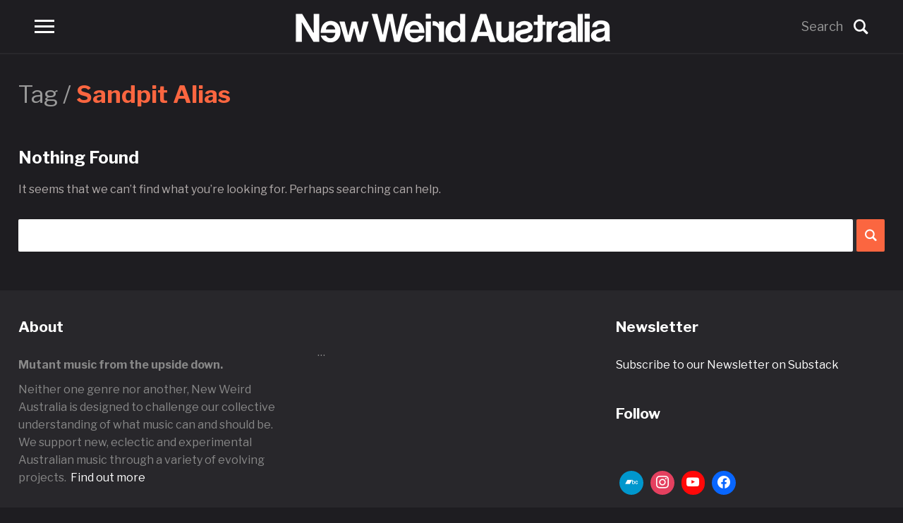

--- FILE ---
content_type: text/html; charset=UTF-8
request_url: https://www.newweirdaustralia.com.au/tag/sandpit-alias/
body_size: 12063
content:
<!DOCTYPE html>
<html lang="en-AU">
<head>
	<meta charset="UTF-8">
	<meta name="viewport" content="width=device-width, initial-scale=1.0">
	<link rel="profile" href="http://gmpg.org/xfn/11">
	<link rel="pingback" href="https://www.newweirdaustralia.com.au/xmlrpc.php">

	<meta name='robots' content='index, follow, max-image-preview:large, max-snippet:-1, max-video-preview:-1' />

	<!-- This site is optimized with the Yoast SEO plugin v26.7 - https://yoast.com/wordpress/plugins/seo/ -->
	<title>Sandpit Alias Archives - New Weird Australia</title>
	<link rel="canonical" href="https://www.newweirdaustralia.com.au/tag/sandpit-alias/" />
	<meta property="og:locale" content="en_US" />
	<meta property="og:type" content="article" />
	<meta property="og:title" content="Sandpit Alias Archives - New Weird Australia" />
	<meta property="og:url" content="https://www.newweirdaustralia.com.au/tag/sandpit-alias/" />
	<meta property="og:site_name" content="New Weird Australia" />
	<meta name="twitter:card" content="summary_large_image" />
	<script type="application/ld+json" class="yoast-schema-graph">{"@context":"https://schema.org","@graph":[{"@type":"CollectionPage","@id":"https://www.newweirdaustralia.com.au/tag/sandpit-alias/","url":"https://www.newweirdaustralia.com.au/tag/sandpit-alias/","name":"Sandpit Alias Archives - New Weird Australia","isPartOf":{"@id":"https://www.newweirdaustralia.com.au/#website"},"breadcrumb":{"@id":"https://www.newweirdaustralia.com.au/tag/sandpit-alias/#breadcrumb"},"inLanguage":"en-AU"},{"@type":"BreadcrumbList","@id":"https://www.newweirdaustralia.com.au/tag/sandpit-alias/#breadcrumb","itemListElement":[{"@type":"ListItem","position":1,"name":"Home","item":"https://www.newweirdaustralia.com.au/"},{"@type":"ListItem","position":2,"name":"Sandpit Alias"}]},{"@type":"WebSite","@id":"https://www.newweirdaustralia.com.au/#website","url":"https://www.newweirdaustralia.com.au/","name":"New Weird Australia","description":"Mutant music from the upside down","publisher":{"@id":"https://www.newweirdaustralia.com.au/#organization"},"potentialAction":[{"@type":"SearchAction","target":{"@type":"EntryPoint","urlTemplate":"https://www.newweirdaustralia.com.au/?s={search_term_string}"},"query-input":{"@type":"PropertyValueSpecification","valueRequired":true,"valueName":"search_term_string"}}],"inLanguage":"en-AU"},{"@type":"Organization","@id":"https://www.newweirdaustralia.com.au/#organization","name":"New Weird Australia","url":"https://www.newweirdaustralia.com.au/","logo":{"@type":"ImageObject","inLanguage":"en-AU","@id":"https://www.newweirdaustralia.com.au/#/schema/logo/image/","url":"https://www.newweirdaustralia.com.au/wp-content/uploads/2021/07/cropped-NWA_LOGO_Horizontal-450.png","contentUrl":"https://www.newweirdaustralia.com.au/wp-content/uploads/2021/07/cropped-NWA_LOGO_Horizontal-450.png","width":450,"height":45,"caption":"New Weird Australia"},"image":{"@id":"https://www.newweirdaustralia.com.au/#/schema/logo/image/"}}]}</script>
	<!-- / Yoast SEO plugin. -->


<link rel='dns-prefetch' href='//www.googletagmanager.com' />
<link rel='dns-prefetch' href='//stats.wp.com' />
<link rel='dns-prefetch' href='//fonts.googleapis.com' />
<link rel='preconnect' href='//c0.wp.com' />
<link rel="alternate" type="application/rss+xml" title="New Weird Australia &raquo; Feed" href="https://www.newweirdaustralia.com.au/feed/" />
<link rel="alternate" type="application/rss+xml" title="New Weird Australia &raquo; Comments Feed" href="https://www.newweirdaustralia.com.au/comments/feed/" />
<link rel="alternate" type="application/rss+xml" title="New Weird Australia &raquo; Sandpit Alias Tag Feed" href="https://www.newweirdaustralia.com.au/tag/sandpit-alias/feed/" />
<style id='wp-img-auto-sizes-contain-inline-css' type='text/css'>
img:is([sizes=auto i],[sizes^="auto," i]){contain-intrinsic-size:3000px 1500px}
/*# sourceURL=wp-img-auto-sizes-contain-inline-css */
</style>
<style id='wp-emoji-styles-inline-css' type='text/css'>

	img.wp-smiley, img.emoji {
		display: inline !important;
		border: none !important;
		box-shadow: none !important;
		height: 1em !important;
		width: 1em !important;
		margin: 0 0.07em !important;
		vertical-align: -0.1em !important;
		background: none !important;
		padding: 0 !important;
	}
/*# sourceURL=wp-emoji-styles-inline-css */
</style>
<style id='wp-block-library-inline-css' type='text/css'>
:root{--wp-block-synced-color:#7a00df;--wp-block-synced-color--rgb:122,0,223;--wp-bound-block-color:var(--wp-block-synced-color);--wp-editor-canvas-background:#ddd;--wp-admin-theme-color:#007cba;--wp-admin-theme-color--rgb:0,124,186;--wp-admin-theme-color-darker-10:#006ba1;--wp-admin-theme-color-darker-10--rgb:0,107,160.5;--wp-admin-theme-color-darker-20:#005a87;--wp-admin-theme-color-darker-20--rgb:0,90,135;--wp-admin-border-width-focus:2px}@media (min-resolution:192dpi){:root{--wp-admin-border-width-focus:1.5px}}.wp-element-button{cursor:pointer}:root .has-very-light-gray-background-color{background-color:#eee}:root .has-very-dark-gray-background-color{background-color:#313131}:root .has-very-light-gray-color{color:#eee}:root .has-very-dark-gray-color{color:#313131}:root .has-vivid-green-cyan-to-vivid-cyan-blue-gradient-background{background:linear-gradient(135deg,#00d084,#0693e3)}:root .has-purple-crush-gradient-background{background:linear-gradient(135deg,#34e2e4,#4721fb 50%,#ab1dfe)}:root .has-hazy-dawn-gradient-background{background:linear-gradient(135deg,#faaca8,#dad0ec)}:root .has-subdued-olive-gradient-background{background:linear-gradient(135deg,#fafae1,#67a671)}:root .has-atomic-cream-gradient-background{background:linear-gradient(135deg,#fdd79a,#004a59)}:root .has-nightshade-gradient-background{background:linear-gradient(135deg,#330968,#31cdcf)}:root .has-midnight-gradient-background{background:linear-gradient(135deg,#020381,#2874fc)}:root{--wp--preset--font-size--normal:16px;--wp--preset--font-size--huge:42px}.has-regular-font-size{font-size:1em}.has-larger-font-size{font-size:2.625em}.has-normal-font-size{font-size:var(--wp--preset--font-size--normal)}.has-huge-font-size{font-size:var(--wp--preset--font-size--huge)}.has-text-align-center{text-align:center}.has-text-align-left{text-align:left}.has-text-align-right{text-align:right}.has-fit-text{white-space:nowrap!important}#end-resizable-editor-section{display:none}.aligncenter{clear:both}.items-justified-left{justify-content:flex-start}.items-justified-center{justify-content:center}.items-justified-right{justify-content:flex-end}.items-justified-space-between{justify-content:space-between}.screen-reader-text{border:0;clip-path:inset(50%);height:1px;margin:-1px;overflow:hidden;padding:0;position:absolute;width:1px;word-wrap:normal!important}.screen-reader-text:focus{background-color:#ddd;clip-path:none;color:#444;display:block;font-size:1em;height:auto;left:5px;line-height:normal;padding:15px 23px 14px;text-decoration:none;top:5px;width:auto;z-index:100000}html :where(.has-border-color){border-style:solid}html :where([style*=border-top-color]){border-top-style:solid}html :where([style*=border-right-color]){border-right-style:solid}html :where([style*=border-bottom-color]){border-bottom-style:solid}html :where([style*=border-left-color]){border-left-style:solid}html :where([style*=border-width]){border-style:solid}html :where([style*=border-top-width]){border-top-style:solid}html :where([style*=border-right-width]){border-right-style:solid}html :where([style*=border-bottom-width]){border-bottom-style:solid}html :where([style*=border-left-width]){border-left-style:solid}html :where(img[class*=wp-image-]){height:auto;max-width:100%}:where(figure){margin:0 0 1em}html :where(.is-position-sticky){--wp-admin--admin-bar--position-offset:var(--wp-admin--admin-bar--height,0px)}@media screen and (max-width:600px){html :where(.is-position-sticky){--wp-admin--admin-bar--position-offset:0px}}

/*# sourceURL=wp-block-library-inline-css */
</style><style id='wp-block-heading-inline-css' type='text/css'>
h1:where(.wp-block-heading).has-background,h2:where(.wp-block-heading).has-background,h3:where(.wp-block-heading).has-background,h4:where(.wp-block-heading).has-background,h5:where(.wp-block-heading).has-background,h6:where(.wp-block-heading).has-background{padding:1.25em 2.375em}h1.has-text-align-left[style*=writing-mode]:where([style*=vertical-lr]),h1.has-text-align-right[style*=writing-mode]:where([style*=vertical-rl]),h2.has-text-align-left[style*=writing-mode]:where([style*=vertical-lr]),h2.has-text-align-right[style*=writing-mode]:where([style*=vertical-rl]),h3.has-text-align-left[style*=writing-mode]:where([style*=vertical-lr]),h3.has-text-align-right[style*=writing-mode]:where([style*=vertical-rl]),h4.has-text-align-left[style*=writing-mode]:where([style*=vertical-lr]),h4.has-text-align-right[style*=writing-mode]:where([style*=vertical-rl]),h5.has-text-align-left[style*=writing-mode]:where([style*=vertical-lr]),h5.has-text-align-right[style*=writing-mode]:where([style*=vertical-rl]),h6.has-text-align-left[style*=writing-mode]:where([style*=vertical-lr]),h6.has-text-align-right[style*=writing-mode]:where([style*=vertical-rl]){rotate:180deg}
/*# sourceURL=https://c0.wp.com/c/6.9/wp-includes/blocks/heading/style.min.css */
</style>
<style id='wp-block-group-inline-css' type='text/css'>
.wp-block-group{box-sizing:border-box}:where(.wp-block-group.wp-block-group-is-layout-constrained){position:relative}
/*# sourceURL=https://c0.wp.com/c/6.9/wp-includes/blocks/group/style.min.css */
</style>
<style id='wp-block-paragraph-inline-css' type='text/css'>
.is-small-text{font-size:.875em}.is-regular-text{font-size:1em}.is-large-text{font-size:2.25em}.is-larger-text{font-size:3em}.has-drop-cap:not(:focus):first-letter{float:left;font-size:8.4em;font-style:normal;font-weight:100;line-height:.68;margin:.05em .1em 0 0;text-transform:uppercase}body.rtl .has-drop-cap:not(:focus):first-letter{float:none;margin-left:.1em}p.has-drop-cap.has-background{overflow:hidden}:root :where(p.has-background){padding:1.25em 2.375em}:where(p.has-text-color:not(.has-link-color)) a{color:inherit}p.has-text-align-left[style*="writing-mode:vertical-lr"],p.has-text-align-right[style*="writing-mode:vertical-rl"]{rotate:180deg}
/*# sourceURL=https://c0.wp.com/c/6.9/wp-includes/blocks/paragraph/style.min.css */
</style>
<link rel='stylesheet' id='wpzoom-social-icons-block-style-css' href='https://www.newweirdaustralia.com.au/wp-content/plugins/social-icons-widget-by-wpzoom/block/dist/style-wpzoom-social-icons.css?ver=4.3.4' type='text/css' media='all' />
<style id='global-styles-inline-css' type='text/css'>
:root{--wp--preset--aspect-ratio--square: 1;--wp--preset--aspect-ratio--4-3: 4/3;--wp--preset--aspect-ratio--3-4: 3/4;--wp--preset--aspect-ratio--3-2: 3/2;--wp--preset--aspect-ratio--2-3: 2/3;--wp--preset--aspect-ratio--16-9: 16/9;--wp--preset--aspect-ratio--9-16: 9/16;--wp--preset--color--black: #000000;--wp--preset--color--cyan-bluish-gray: #abb8c3;--wp--preset--color--white: #ffffff;--wp--preset--color--pale-pink: #f78da7;--wp--preset--color--vivid-red: #cf2e2e;--wp--preset--color--luminous-vivid-orange: #ff6900;--wp--preset--color--luminous-vivid-amber: #fcb900;--wp--preset--color--light-green-cyan: #7bdcb5;--wp--preset--color--vivid-green-cyan: #00d084;--wp--preset--color--pale-cyan-blue: #8ed1fc;--wp--preset--color--vivid-cyan-blue: #0693e3;--wp--preset--color--vivid-purple: #9b51e0;--wp--preset--gradient--vivid-cyan-blue-to-vivid-purple: linear-gradient(135deg,rgb(6,147,227) 0%,rgb(155,81,224) 100%);--wp--preset--gradient--light-green-cyan-to-vivid-green-cyan: linear-gradient(135deg,rgb(122,220,180) 0%,rgb(0,208,130) 100%);--wp--preset--gradient--luminous-vivid-amber-to-luminous-vivid-orange: linear-gradient(135deg,rgb(252,185,0) 0%,rgb(255,105,0) 100%);--wp--preset--gradient--luminous-vivid-orange-to-vivid-red: linear-gradient(135deg,rgb(255,105,0) 0%,rgb(207,46,46) 100%);--wp--preset--gradient--very-light-gray-to-cyan-bluish-gray: linear-gradient(135deg,rgb(238,238,238) 0%,rgb(169,184,195) 100%);--wp--preset--gradient--cool-to-warm-spectrum: linear-gradient(135deg,rgb(74,234,220) 0%,rgb(151,120,209) 20%,rgb(207,42,186) 40%,rgb(238,44,130) 60%,rgb(251,105,98) 80%,rgb(254,248,76) 100%);--wp--preset--gradient--blush-light-purple: linear-gradient(135deg,rgb(255,206,236) 0%,rgb(152,150,240) 100%);--wp--preset--gradient--blush-bordeaux: linear-gradient(135deg,rgb(254,205,165) 0%,rgb(254,45,45) 50%,rgb(107,0,62) 100%);--wp--preset--gradient--luminous-dusk: linear-gradient(135deg,rgb(255,203,112) 0%,rgb(199,81,192) 50%,rgb(65,88,208) 100%);--wp--preset--gradient--pale-ocean: linear-gradient(135deg,rgb(255,245,203) 0%,rgb(182,227,212) 50%,rgb(51,167,181) 100%);--wp--preset--gradient--electric-grass: linear-gradient(135deg,rgb(202,248,128) 0%,rgb(113,206,126) 100%);--wp--preset--gradient--midnight: linear-gradient(135deg,rgb(2,3,129) 0%,rgb(40,116,252) 100%);--wp--preset--font-size--small: 13px;--wp--preset--font-size--medium: 20px;--wp--preset--font-size--large: 36px;--wp--preset--font-size--x-large: 42px;--wp--preset--spacing--20: 0.44rem;--wp--preset--spacing--30: 0.67rem;--wp--preset--spacing--40: 1rem;--wp--preset--spacing--50: 1.5rem;--wp--preset--spacing--60: 2.25rem;--wp--preset--spacing--70: 3.38rem;--wp--preset--spacing--80: 5.06rem;--wp--preset--shadow--natural: 6px 6px 9px rgba(0, 0, 0, 0.2);--wp--preset--shadow--deep: 12px 12px 50px rgba(0, 0, 0, 0.4);--wp--preset--shadow--sharp: 6px 6px 0px rgba(0, 0, 0, 0.2);--wp--preset--shadow--outlined: 6px 6px 0px -3px rgb(255, 255, 255), 6px 6px rgb(0, 0, 0);--wp--preset--shadow--crisp: 6px 6px 0px rgb(0, 0, 0);}:where(.is-layout-flex){gap: 0.5em;}:where(.is-layout-grid){gap: 0.5em;}body .is-layout-flex{display: flex;}.is-layout-flex{flex-wrap: wrap;align-items: center;}.is-layout-flex > :is(*, div){margin: 0;}body .is-layout-grid{display: grid;}.is-layout-grid > :is(*, div){margin: 0;}:where(.wp-block-columns.is-layout-flex){gap: 2em;}:where(.wp-block-columns.is-layout-grid){gap: 2em;}:where(.wp-block-post-template.is-layout-flex){gap: 1.25em;}:where(.wp-block-post-template.is-layout-grid){gap: 1.25em;}.has-black-color{color: var(--wp--preset--color--black) !important;}.has-cyan-bluish-gray-color{color: var(--wp--preset--color--cyan-bluish-gray) !important;}.has-white-color{color: var(--wp--preset--color--white) !important;}.has-pale-pink-color{color: var(--wp--preset--color--pale-pink) !important;}.has-vivid-red-color{color: var(--wp--preset--color--vivid-red) !important;}.has-luminous-vivid-orange-color{color: var(--wp--preset--color--luminous-vivid-orange) !important;}.has-luminous-vivid-amber-color{color: var(--wp--preset--color--luminous-vivid-amber) !important;}.has-light-green-cyan-color{color: var(--wp--preset--color--light-green-cyan) !important;}.has-vivid-green-cyan-color{color: var(--wp--preset--color--vivid-green-cyan) !important;}.has-pale-cyan-blue-color{color: var(--wp--preset--color--pale-cyan-blue) !important;}.has-vivid-cyan-blue-color{color: var(--wp--preset--color--vivid-cyan-blue) !important;}.has-vivid-purple-color{color: var(--wp--preset--color--vivid-purple) !important;}.has-black-background-color{background-color: var(--wp--preset--color--black) !important;}.has-cyan-bluish-gray-background-color{background-color: var(--wp--preset--color--cyan-bluish-gray) !important;}.has-white-background-color{background-color: var(--wp--preset--color--white) !important;}.has-pale-pink-background-color{background-color: var(--wp--preset--color--pale-pink) !important;}.has-vivid-red-background-color{background-color: var(--wp--preset--color--vivid-red) !important;}.has-luminous-vivid-orange-background-color{background-color: var(--wp--preset--color--luminous-vivid-orange) !important;}.has-luminous-vivid-amber-background-color{background-color: var(--wp--preset--color--luminous-vivid-amber) !important;}.has-light-green-cyan-background-color{background-color: var(--wp--preset--color--light-green-cyan) !important;}.has-vivid-green-cyan-background-color{background-color: var(--wp--preset--color--vivid-green-cyan) !important;}.has-pale-cyan-blue-background-color{background-color: var(--wp--preset--color--pale-cyan-blue) !important;}.has-vivid-cyan-blue-background-color{background-color: var(--wp--preset--color--vivid-cyan-blue) !important;}.has-vivid-purple-background-color{background-color: var(--wp--preset--color--vivid-purple) !important;}.has-black-border-color{border-color: var(--wp--preset--color--black) !important;}.has-cyan-bluish-gray-border-color{border-color: var(--wp--preset--color--cyan-bluish-gray) !important;}.has-white-border-color{border-color: var(--wp--preset--color--white) !important;}.has-pale-pink-border-color{border-color: var(--wp--preset--color--pale-pink) !important;}.has-vivid-red-border-color{border-color: var(--wp--preset--color--vivid-red) !important;}.has-luminous-vivid-orange-border-color{border-color: var(--wp--preset--color--luminous-vivid-orange) !important;}.has-luminous-vivid-amber-border-color{border-color: var(--wp--preset--color--luminous-vivid-amber) !important;}.has-light-green-cyan-border-color{border-color: var(--wp--preset--color--light-green-cyan) !important;}.has-vivid-green-cyan-border-color{border-color: var(--wp--preset--color--vivid-green-cyan) !important;}.has-pale-cyan-blue-border-color{border-color: var(--wp--preset--color--pale-cyan-blue) !important;}.has-vivid-cyan-blue-border-color{border-color: var(--wp--preset--color--vivid-cyan-blue) !important;}.has-vivid-purple-border-color{border-color: var(--wp--preset--color--vivid-purple) !important;}.has-vivid-cyan-blue-to-vivid-purple-gradient-background{background: var(--wp--preset--gradient--vivid-cyan-blue-to-vivid-purple) !important;}.has-light-green-cyan-to-vivid-green-cyan-gradient-background{background: var(--wp--preset--gradient--light-green-cyan-to-vivid-green-cyan) !important;}.has-luminous-vivid-amber-to-luminous-vivid-orange-gradient-background{background: var(--wp--preset--gradient--luminous-vivid-amber-to-luminous-vivid-orange) !important;}.has-luminous-vivid-orange-to-vivid-red-gradient-background{background: var(--wp--preset--gradient--luminous-vivid-orange-to-vivid-red) !important;}.has-very-light-gray-to-cyan-bluish-gray-gradient-background{background: var(--wp--preset--gradient--very-light-gray-to-cyan-bluish-gray) !important;}.has-cool-to-warm-spectrum-gradient-background{background: var(--wp--preset--gradient--cool-to-warm-spectrum) !important;}.has-blush-light-purple-gradient-background{background: var(--wp--preset--gradient--blush-light-purple) !important;}.has-blush-bordeaux-gradient-background{background: var(--wp--preset--gradient--blush-bordeaux) !important;}.has-luminous-dusk-gradient-background{background: var(--wp--preset--gradient--luminous-dusk) !important;}.has-pale-ocean-gradient-background{background: var(--wp--preset--gradient--pale-ocean) !important;}.has-electric-grass-gradient-background{background: var(--wp--preset--gradient--electric-grass) !important;}.has-midnight-gradient-background{background: var(--wp--preset--gradient--midnight) !important;}.has-small-font-size{font-size: var(--wp--preset--font-size--small) !important;}.has-medium-font-size{font-size: var(--wp--preset--font-size--medium) !important;}.has-large-font-size{font-size: var(--wp--preset--font-size--large) !important;}.has-x-large-font-size{font-size: var(--wp--preset--font-size--x-large) !important;}
/*# sourceURL=global-styles-inline-css */
</style>

<link rel='stylesheet' id='swiper-css-css' href='https://www.newweirdaustralia.com.au/wp-content/plugins/instagram-widget-by-wpzoom/dist/styles/library/swiper.css?ver=7.4.1' type='text/css' media='all' />
<link rel='stylesheet' id='dashicons-css' href='https://c0.wp.com/c/6.9/wp-includes/css/dashicons.min.css' type='text/css' media='all' />
<link rel='stylesheet' id='magnific-popup-css' href='https://www.newweirdaustralia.com.au/wp-content/plugins/instagram-widget-by-wpzoom/dist/styles/library/magnific-popup.css?ver=2.2.1' type='text/css' media='all' />
<link rel='stylesheet' id='wpz-insta_block-frontend-style-css' href='https://www.newweirdaustralia.com.au/wp-content/plugins/instagram-widget-by-wpzoom/dist/styles/frontend/index.css?ver=a4e21646521a58bf18c9781ae1cc430e' type='text/css' media='all' />
<style id='classic-theme-styles-inline-css' type='text/css'>
/*! This file is auto-generated */
.wp-block-button__link{color:#fff;background-color:#32373c;border-radius:9999px;box-shadow:none;text-decoration:none;padding:calc(.667em + 2px) calc(1.333em + 2px);font-size:1.125em}.wp-block-file__button{background:#32373c;color:#fff;text-decoration:none}
/*# sourceURL=/wp-includes/css/classic-themes.min.css */
</style>
<link rel='stylesheet' id='zoom-theme-utils-css-css' href='https://www.newweirdaustralia.com.au/wp-content/themes/videobox/functions/wpzoom/assets/css/theme-utils.css?ver=6.9' type='text/css' media='all' />
<link rel='stylesheet' id='videobox-google-fonts-css' href='https://fonts.googleapis.com/css?family=Libre+Franklin%3Aregular%2C700%2C700i%2Citalic&#038;subset=latin&#038;display=swap&#038;ver=6.9' type='text/css' media='all' />
<link rel='stylesheet' id='videobox-style-css' href='https://www.newweirdaustralia.com.au/wp-content/themes/videobox/style.css?ver=4.0.7' type='text/css' media='all' />
<link rel='stylesheet' id='media-queries-css' href='https://www.newweirdaustralia.com.au/wp-content/themes/videobox/css/media-queries.css?ver=4.0.7' type='text/css' media='all' />
<link rel='stylesheet' id='videobox-style-color-dark-css' href='https://www.newweirdaustralia.com.au/wp-content/themes/videobox/styles/dark.css?ver=4.0.7' type='text/css' media='all' />
<link rel='stylesheet' id='magnificPopup-css' href='https://www.newweirdaustralia.com.au/wp-content/themes/videobox/css/magnific-popup.css?ver=4.0.7' type='text/css' media='all' />
<link rel='stylesheet' id='wpzoom-social-icons-socicon-css' href='https://www.newweirdaustralia.com.au/wp-content/plugins/social-icons-widget-by-wpzoom/assets/css/wpzoom-socicon.css?ver=1733881200' type='text/css' media='all' />
<link rel='stylesheet' id='wpzoom-social-icons-genericons-css' href='https://www.newweirdaustralia.com.au/wp-content/plugins/social-icons-widget-by-wpzoom/assets/css/genericons.css?ver=1733881200' type='text/css' media='all' />
<link rel='stylesheet' id='wpzoom-social-icons-academicons-css' href='https://www.newweirdaustralia.com.au/wp-content/plugins/social-icons-widget-by-wpzoom/assets/css/academicons.min.css?ver=1733881200' type='text/css' media='all' />
<link rel='stylesheet' id='wpzoom-social-icons-font-awesome-3-css' href='https://www.newweirdaustralia.com.au/wp-content/plugins/social-icons-widget-by-wpzoom/assets/css/font-awesome-3.min.css?ver=1733881200' type='text/css' media='all' />
<link rel='stylesheet' id='wpzoom-social-icons-styles-css' href='https://www.newweirdaustralia.com.au/wp-content/plugins/social-icons-widget-by-wpzoom/assets/css/wpzoom-social-icons-styles.css?ver=1733881200' type='text/css' media='all' />
<link rel='preload' as='font'  id='wpzoom-social-icons-font-academicons-woff2-css' href='https://www.newweirdaustralia.com.au/wp-content/plugins/social-icons-widget-by-wpzoom/assets/font/academicons.woff2?v=1.9.2'  type='font/woff2' crossorigin />
<link rel='preload' as='font'  id='wpzoom-social-icons-font-fontawesome-3-woff2-css' href='https://www.newweirdaustralia.com.au/wp-content/plugins/social-icons-widget-by-wpzoom/assets/font/fontawesome-webfont.woff2?v=4.7.0'  type='font/woff2' crossorigin />
<link rel='preload' as='font'  id='wpzoom-social-icons-font-genericons-woff-css' href='https://www.newweirdaustralia.com.au/wp-content/plugins/social-icons-widget-by-wpzoom/assets/font/Genericons.woff'  type='font/woff' crossorigin />
<link rel='preload' as='font'  id='wpzoom-social-icons-font-socicon-woff2-css' href='https://www.newweirdaustralia.com.au/wp-content/plugins/social-icons-widget-by-wpzoom/assets/font/socicon.woff2?v=4.3.4'  type='font/woff2' crossorigin />
<script type="text/javascript" src="https://c0.wp.com/c/6.9/wp-includes/js/jquery/jquery.min.js" id="jquery-core-js"></script>
<script type="text/javascript" src="https://c0.wp.com/c/6.9/wp-includes/js/jquery/jquery-migrate.min.js" id="jquery-migrate-js"></script>
<script type="text/javascript" src="https://c0.wp.com/c/6.9/wp-includes/js/underscore.min.js" id="underscore-js"></script>
<script type="text/javascript" id="wp-util-js-extra">
/* <![CDATA[ */
var _wpUtilSettings = {"ajax":{"url":"/wp-admin/admin-ajax.php"}};
//# sourceURL=wp-util-js-extra
/* ]]> */
</script>
<script type="text/javascript" src="https://c0.wp.com/c/6.9/wp-includes/js/wp-util.min.js" id="wp-util-js"></script>
<script type="text/javascript" src="https://www.newweirdaustralia.com.au/wp-content/plugins/instagram-widget-by-wpzoom/dist/scripts/library/magnific-popup.js?ver=1733881225" id="magnific-popup-js"></script>
<script type="text/javascript" src="https://www.newweirdaustralia.com.au/wp-content/plugins/instagram-widget-by-wpzoom/dist/scripts/library/swiper.js?ver=7.4.1" id="swiper-js-js"></script>
<script type="text/javascript" src="https://www.newweirdaustralia.com.au/wp-content/plugins/instagram-widget-by-wpzoom/dist/scripts/frontend/block.js?ver=9a3affef738588dbf17ec0443c4b21e9" id="wpz-insta_block-frontend-script-js"></script>

<!-- Google tag (gtag.js) snippet added by Site Kit -->
<!-- Google Analytics snippet added by Site Kit -->
<script type="text/javascript" src="https://www.googletagmanager.com/gtag/js?id=G-F46ZK6V80W" id="google_gtagjs-js" async></script>
<script type="text/javascript" id="google_gtagjs-js-after">
/* <![CDATA[ */
window.dataLayer = window.dataLayer || [];function gtag(){dataLayer.push(arguments);}
gtag("set","linker",{"domains":["www.newweirdaustralia.com.au"]});
gtag("js", new Date());
gtag("set", "developer_id.dZTNiMT", true);
gtag("config", "G-F46ZK6V80W");
//# sourceURL=google_gtagjs-js-after
/* ]]> */
</script>
<link rel="https://api.w.org/" href="https://www.newweirdaustralia.com.au/wp-json/" /><link rel="alternate" title="JSON" type="application/json" href="https://www.newweirdaustralia.com.au/wp-json/wp/v2/tags/500" /><link rel="EditURI" type="application/rsd+xml" title="RSD" href="https://www.newweirdaustralia.com.au/xmlrpc.php?rsd" />
<meta name="generator" content="WordPress 6.9" />
<meta name="generator" content="Site Kit by Google 1.170.0" />	<style>img#wpstats{display:none}</style>
		<!-- WPZOOM Theme / Framework -->
<meta name="generator" content="VideoBox 4.0.7" />
<meta name="generator" content="WPZOOM Framework 1.9.22" />

<!-- Begin Theme Custom CSS -->
<style type="text/css" id="videobox-custom-css">
.entry-header .entry-cover-overlay{opacity:0.55;}
@media screen and (min-width: 769px){body{font-size:16px;}.navbar-brand h1{font-size:36px;}#pageslide .panel .widget.widget_nav_menu ul.menu li a, #pageslide .panel .widget.widget_nav_menu ul.menu ul li a{font-size:21px;}.widget h3.title, #sidebar .widget .title{font-size:21px;}.entry-title a{font-size:22px;}.single h1.entry-title{font-size:46px;}.page h1.entry-title{font-size:50px;}}
@media screen and (max-width: 768px){body{font-size:16px;}.navbar-brand h1{font-size:36px;}#pageslide .panel .widget.widget_nav_menu ul.menu li a, #pageslide .panel .widget.widget_nav_menu ul.menu ul li a{font-size:21px;}.widget h3.title, #sidebar .widget .title{font-size:21px;}.entry-title a{font-size:22px;}.single h1.entry-title{font-size:30px;}.page h1.entry-title{font-size:30px;}}
@media screen and (max-width: 480px){body{font-size:16px;}.navbar-brand h1{font-size:26px;}#pageslide .panel .widget.widget_nav_menu ul.menu li a, #pageslide .panel .widget.widget_nav_menu ul.menu ul li a{font-size:21px;}.widget h3.title, #sidebar .widget .title{font-size:20px;}.entry-title a{font-size:16px;}.single h1.entry-title{font-size:26px;}.page h1.entry-title{font-size:26px;}}
</style>
<!-- End Theme Custom CSS -->
		<style type="text/css" id="wp-custom-css">
			@media screen and (max-width: 1024px)
  #wpzoom-carousel-slider-6 {
    height: 300px;
  }
}		</style>
		<style id="kirki-inline-styles"></style><style id="wpforms-css-vars-root">
				:root {
					--wpforms-field-border-radius: 3px;
--wpforms-field-border-style: solid;
--wpforms-field-border-size: 1px;
--wpforms-field-background-color: #ffffff;
--wpforms-field-border-color: rgba( 0, 0, 0, 0.25 );
--wpforms-field-border-color-spare: rgba( 0, 0, 0, 0.25 );
--wpforms-field-text-color: rgba( 0, 0, 0, 0.7 );
--wpforms-field-menu-color: #ffffff;
--wpforms-label-color: rgba( 0, 0, 0, 0.85 );
--wpforms-label-sublabel-color: rgba( 0, 0, 0, 0.55 );
--wpforms-label-error-color: #d63637;
--wpforms-button-border-radius: 3px;
--wpforms-button-border-style: none;
--wpforms-button-border-size: 1px;
--wpforms-button-background-color: #066aab;
--wpforms-button-border-color: #066aab;
--wpforms-button-text-color: #ffffff;
--wpforms-page-break-color: #066aab;
--wpforms-background-image: none;
--wpforms-background-position: center center;
--wpforms-background-repeat: no-repeat;
--wpforms-background-size: cover;
--wpforms-background-width: 100px;
--wpforms-background-height: 100px;
--wpforms-background-color: rgba( 0, 0, 0, 0 );
--wpforms-background-url: none;
--wpforms-container-padding: 0px;
--wpforms-container-border-style: none;
--wpforms-container-border-width: 1px;
--wpforms-container-border-color: #000000;
--wpforms-container-border-radius: 3px;
--wpforms-field-size-input-height: 43px;
--wpforms-field-size-input-spacing: 15px;
--wpforms-field-size-font-size: 16px;
--wpforms-field-size-line-height: 19px;
--wpforms-field-size-padding-h: 14px;
--wpforms-field-size-checkbox-size: 16px;
--wpforms-field-size-sublabel-spacing: 5px;
--wpforms-field-size-icon-size: 1;
--wpforms-label-size-font-size: 16px;
--wpforms-label-size-line-height: 19px;
--wpforms-label-size-sublabel-font-size: 14px;
--wpforms-label-size-sublabel-line-height: 17px;
--wpforms-button-size-font-size: 17px;
--wpforms-button-size-height: 41px;
--wpforms-button-size-padding-h: 15px;
--wpforms-button-size-margin-top: 10px;
--wpforms-container-shadow-size-box-shadow: none;

				}
			</style></head>
<body class="archive tag tag-sandpit-alias tag-500 wp-custom-logo wp-theme-videobox">

<div class="page-wrap">

	
	
		<div id="pageslide">
			<div id="slideNav" class="panel">

				<a href="#" class="closeBtn"></a>

				
<div id="sidebar" class="site-sidebar">

    <div class="widget widget_nav_menu" id="nav_menu-3"><div class="menu-new-weird-australia-2024-container"><ul id="menu-new-weird-australia-2024" class="menu"><li id="menu-item-13783" class="menu-item menu-item-type-custom menu-item-object-custom menu-item-home menu-item-13783"><a href="https://www.newweirdaustralia.com.au/">Home</a></li>
<li id="menu-item-12447" class="menu-item menu-item-type-post_type menu-item-object-page menu-item-12447"><a href="https://www.newweirdaustralia.com.au/about-new-weird-australia/">About</a></li>
<li id="menu-item-13675" class="menu-item menu-item-type-taxonomy menu-item-object-category menu-item-13675"><a href="https://www.newweirdaustralia.com.au/category/compilations/">Compilations</a></li>
<li id="menu-item-13673" class="menu-item menu-item-type-taxonomy menu-item-object-category menu-item-13673"><a href="https://www.newweirdaustralia.com.au/category/podcasts/">Podcasts</a></li>
<li id="menu-item-13674" class="menu-item menu-item-type-taxonomy menu-item-object-category menu-item-13674"><a href="https://www.newweirdaustralia.com.au/category/artist-releases/">Artist Releases</a></li>
<li id="menu-item-13677" class="menu-item menu-item-type-taxonomy menu-item-object-category menu-item-13677"><a href="https://www.newweirdaustralia.com.au/category/playlists/">Playlists</a></li>
<li id="menu-item-13676" class="menu-item menu-item-type-taxonomy menu-item-object-category menu-item-13676"><a href="https://www.newweirdaustralia.com.au/category/films/">Films</a></li>
<li id="menu-item-13142" class="menu-item menu-item-type-custom menu-item-object-custom menu-item-13142"><a target="_blank" href="https://newweirdaustralia.substack.com/">Newsletter</a></li>
</ul></div><div class="clear"></div></div><div class="widget widget_block" id="block-8">
<div class="wp-block-wpzoom-blocks-social-icons is-style-with-canvas-round" style="--wpz-social-icons-block-item-font-size:18px;--wpz-social-icons-block-item-padding-horizontal:6px;--wpz-social-icons-block-item-padding-vertical:6px;--wpz-social-icons-block-item-margin-horizontal:5px;--wpz-social-icons-block-item-margin-vertical:5px;--wpz-social-icons-block-item-border-radius:50px;--wpz-social-icons-block-label-font-size:16px;--wpz-social-icons-block-label-color:#2e3131;--wpz-social-icons-block-label-color-hover:#2e3131;--wpz-social-icons-alignment:flex-start"><a href="https://newweirdaustralia.bandcamp.com" class="social-icon-link" title="Bandcamp" style="--wpz-social-icons-block-item-color:#0098b0;--wpz-social-icons-block-item-color-hover:#0084a6"><span class="social-icon socicon socicon-bandcamp"></span></a><a href="https://www.youtube.com/@newweirdaustralia" class="social-icon-link" title="Youtube" style="--wpz-social-icons-block-item-color:#ff0808;--wpz-social-icons-block-item-color-hover:#ff0808"><span class="social-icon socicon socicon-youtube"></span></a><a href="https://instagram.com/newweirdaustralia" class="social-icon-link" title="Instagram" style="--wpz-social-icons-block-item-color:#E4405F;--wpz-social-icons-block-item-color-hover:#E4405F"><span class="social-icon socicon socicon-instagram"></span></a><a href="https://www.facebook.com/newweirdaustralia" class="social-icon-link" title="Facebook" style="--wpz-social-icons-block-item-color:#0866FF;--wpz-social-icons-block-item-color-hover:#0866FF"><span class="social-icon socicon socicon-facebook"></span></a></div>
<div class="clear"></div></div>
</div>
			</div>
		</div>

	
	<header class="site-header">

		<div class="inner-wrap">
			<div class="side-panel-btn  order-1">

				
					<a class="navbar-toggle" href="#slideNav">
						<span class="sr-only">Toggle sidebar &amp; navigation</span>
						<span class="icon-bar"></span>
						<span class="icon-bar"></span>
						<span class="icon-bar"></span>
					</a>

				
			</div><!-- .side-panel-btn -->

			<div class="main-menu hidden order-1">

				<div id="menu-main-wrap" class="menu-new-weird-australia-2024-container"><ul id="menu-new-weird-australia-2025" class="nav navbar-nav dropdown sf-menu"><li class="menu-item menu-item-type-custom menu-item-object-custom menu-item-home menu-item-13783"><a href="https://www.newweirdaustralia.com.au/">Home</a></li>
<li class="menu-item menu-item-type-post_type menu-item-object-page menu-item-12447"><a href="https://www.newweirdaustralia.com.au/about-new-weird-australia/">About</a></li>
<li class="menu-item menu-item-type-taxonomy menu-item-object-category menu-item-13675"><a href="https://www.newweirdaustralia.com.au/category/compilations/">Compilations</a></li>
<li class="menu-item menu-item-type-taxonomy menu-item-object-category menu-item-13673"><a href="https://www.newweirdaustralia.com.au/category/podcasts/">Podcasts</a></li>
<li class="menu-item menu-item-type-taxonomy menu-item-object-category menu-item-13674"><a href="https://www.newweirdaustralia.com.au/category/artist-releases/">Artist Releases</a></li>
<li class="menu-item menu-item-type-taxonomy menu-item-object-category menu-item-13677"><a href="https://www.newweirdaustralia.com.au/category/playlists/">Playlists</a></li>
<li class="menu-item menu-item-type-taxonomy menu-item-object-category menu-item-13676"><a href="https://www.newweirdaustralia.com.au/category/films/">Films</a></li>
<li class="menu-item menu-item-type-custom menu-item-object-custom menu-item-13142"><a target="_blank" href="https://newweirdaustralia.substack.com/">Newsletter</a></li>
</ul></div>
			</div><!-- .main-menu -->

			<div class="navbar-brand  order-2">
				<a href="https://www.newweirdaustralia.com.au/" class="custom-logo-link" rel="home" itemprop="url"><img width="450" height="45" src="https://www.newweirdaustralia.com.au/wp-content/uploads/2021/07/cropped-NWA_LOGO_Horizontal-450.png" class="custom-logo no-lazyload no-lazy a3-notlazy" alt="New Weird Australia" itemprop="logo" decoding="async" srcset="https://www.newweirdaustralia.com.au/wp-content/uploads/2021/07/cropped-NWA_LOGO_Horizontal-450.png 450w, https://www.newweirdaustralia.com.au/wp-content/uploads/2021/07/cropped-NWA_LOGO_Horizontal-450-300x30.png 300w" sizes="(max-width: 450px) 100vw, 450px" /></a>			</div><!-- .navbar-brand -->

			<div class="search-btn  order-3">

				<div id="sb-search" class="sb-search">
					<form method="get" id="searchform" action="https://www.newweirdaustralia.com.au/">
	<input type="search" class="sb-search-input" placeholder="Search"  name="s" id="s" />
    <input type="submit" id="searchsubmit" class="sb-search-submit" value="&#xe903;" alt="Search" />
</form>				</div>

			</div><!-- .search-btn -->

            <div class="header_social hidden order-4">
                <div id="block-5" class="widget widget_block">
<div class="wp-block-group zoom-social-icons-widget zoom-social-icons-legacy-widget-group"><div class="wp-block-group__inner-container is-layout-constrained wp-block-group-is-layout-constrained">
<h3 class="wp-block-heading zoom-social-icons-legacy-widget-title widget-title title heading-size-3">Follow</h3>



<p class="zoom-social-icons-legacy-widget-description"></p>



<div class="wp-block-wpzoom-blocks-social-icons is-style-with-canvas-round" style="--wpz-social-icons-block-item-font-size:18px;--wpz-social-icons-block-item-padding-horizontal:8px;--wpz-social-icons-block-item-padding-vertical:8px;--wpz-social-icons-block-item-margin-horizontal:5px;--wpz-social-icons-block-item-margin-vertical:5px;--wpz-social-icons-block-item-border-radius:50px;--wpz-social-icons-block-label-font-size:20px;--wpz-social-icons-block-label-color:inherit;--wpz-social-icons-block-label-color-hover:inherit"><a href="https://facebook.com/" class="social-icon-link" title="Facebook" target="_blank" rel="noopener noreferrer" style="--wpz-social-icons-block-item-color:#1877F2;--wpz-social-icons-block-item-color-hover:#1877F2"><span class="social-icon socicon socicon-facebook"></span></a><a href="https://twitter.com/" class="social-icon-link" title="Twitter" target="_blank" rel="noopener noreferrer" style="--wpz-social-icons-block-item-color:#1da1f2;--wpz-social-icons-block-item-color-hover:#1da1f2"><span class="social-icon socicon socicon-twitter"></span></a><a href="https://instagram.com/" class="social-icon-link" title="Instagram" target="_blank" rel="noopener noreferrer" style="--wpz-social-icons-block-item-color:#e4405f;--wpz-social-icons-block-item-color-hover:#e4405f"><span class="social-icon socicon socicon-instagram"></span></a></div>
</div></div>
</div>
            </div>

		</div>

	</header><!-- .site-header -->
<div class="header-archive">

	<div class="inner-wrap">

		<div class="header-archive-wrap">

			<h2 class="section-title">Tag / <strong>Sandpit Alias</strong></h2>
			
		</div>

	</div>

</div>

<div class="inner-wrap">

	<main id="main" class="site-main" role="main">

		<section class="content-area full-layout">

			
				

<div class="entry-content">

    <h3>Nothing Found</h3>

    
        <p>It seems that we can&rsquo;t find what you&rsquo;re looking for. Perhaps searching can help.</p>
        <form method="get" id="searchform" action="https://www.newweirdaustralia.com.au/">
	<input type="search" class="sb-search-input" placeholder="Search"  name="s" id="s" />
    <input type="submit" id="searchsubmit" class="sb-search-submit" value="&#xe903;" alt="Search" />
</form>
    </div><!-- .entry-content -->

			
		</section><!-- .recent-posts -->

		
		    <div class="clear"></div>

		
	</main><!-- .site-main -->

</div><!-- /.inner-wrap -->


    <footer id="colophon" class="site-footer" role="contentinfo">

        <div class="inner-wrap">

            
            
                <div class="footer-widgets widgets widget-columns-3">
                    
                        <div class="column">
                            <div class="widget widget_text" id="text-5"><h3 class="title">About</h3>			<div class="textwidget"><p><strong>Mutant music from the upside down. </strong></p>
<p>Neither one genre nor another, New Weird Australia is designed to challenge our collective understanding of what music can and should be. We support new, eclectic and experimental Australian music through a variety of evolving projects.  <a href="https://www.newweirdaustralia.com.au/about-new-weird-australia/">Find out more</a></p>
</div>
		<div class="clear"></div></div><div class="widget widget_search" id="search-2"><form method="get" id="searchform" action="https://www.newweirdaustralia.com.au/">
	<input type="search" class="sb-search-input" placeholder="Search"  name="s" id="s" />
    <input type="submit" id="searchsubmit" class="sb-search-submit" value="&#xe903;" alt="Search" />
</form><div class="clear"></div></div>                        </div><!-- .column -->

                    
                        <div class="column">
                            <div class="widget widget_block" id="block-3"><style type="text/css"></style>
<div class="clear"></div></div><div class="widget widget_block" id="block-6"><style type="text/css">.zoom-instagram.feed-14448{font-size:14px!important;padding:1px!important;}.zoom-instagram.feed-14448 .zoom-instagram-widget__items{display:grid!important;grid-template-columns:repeat(3,1fr);}.zoom-instagram.feed-14448 .zoom-instagram-widget__items{gap:10px!important;}</style>
&#8230;<div class="clear"></div></div>                        </div><!-- .column -->

                    
                        <div class="column">
                            <div class="widget widget_text" id="text-6"><h3 class="title">Newsletter</h3>			<div class="textwidget"><p><a href="https://newweirdaustralia.substack.com/" target="_blank" rel="noopener">Subscribe to our Newsletter on Substack</a></p>
</div>
		<div class="clear"></div></div><div class="widget widget_block" id="block-4">
<div class="wp-block-group zoom-social-icons-widget zoom-social-icons-legacy-widget-group"><div class="wp-block-group__inner-container is-layout-constrained wp-block-group-is-layout-constrained">
<h3 class="wp-block-heading zoom-social-icons-legacy-widget-title widget-title title heading-size-3">Follow</h3>
</div></div>
<div class="clear"></div></div><div class="widget widget_block" id="block-9">
<div class="wp-block-wpzoom-blocks-social-icons is-style-with-canvas-round" style="--wpz-social-icons-block-item-font-size:18px;--wpz-social-icons-block-item-padding-horizontal:6px;--wpz-social-icons-block-item-padding-vertical:6px;--wpz-social-icons-block-item-margin-horizontal:5px;--wpz-social-icons-block-item-margin-vertical:5px;--wpz-social-icons-block-item-border-radius:50px;--wpz-social-icons-block-label-font-size:16px;--wpz-social-icons-block-label-color:#2e3131;--wpz-social-icons-block-label-color-hover:#2e3131;--wpz-social-icons-alignment:flex-start"><a href="https://newweirdaustralia.bandcamp.com" class="social-icon-link" title="Bandcamp" style="--wpz-social-icons-block-item-color:#0097cd;--wpz-social-icons-block-item-color-hover:#029db6"><span class="social-icon socicon socicon-bandcamp"></span></a><a href="https://instagram.com/newweirdaustralia" class="social-icon-link" title="Instagram" style="--wpz-social-icons-block-item-color:#E4405F;--wpz-social-icons-block-item-color-hover:#E4405F"><span class="social-icon socicon socicon-instagram"></span></a><a href="https://www.youtube.com/@newweirdaustralia" class="social-icon-link" title="YouTube" style="--wpz-social-icons-block-item-color:#ff0808;--wpz-social-icons-block-item-color-hover:#0866FF"><span class="social-icon socicon socicon-youtube"></span></a><a href="https://www.facebook.com/newweirdaustralia" class="social-icon-link" title="Facebook" style="--wpz-social-icons-block-item-color:#0866FF;--wpz-social-icons-block-item-color-hover:#0866FF"><span class="social-icon socicon socicon-facebook"></span></a></div>
<div class="clear"></div></div>                        </div><!-- .column -->

                    
                    <div class="clear"></div>
                </div><!-- .footer-widgets -->


            
<div class="site-info">

                <p class="left">Copyright &copy; 2026 New Weird Australia</p>

                <p class="right">Designed by <a href="https://www.wpzoom.com/" target="_blank" rel="nofollow">WPZOOM</a></p>

            </div><!-- .site-info -->

        </div><!-- .inner-wrap -->

    </footer><!-- #colophon -->

</div><!-- /.page-wrap -->

<script type="speculationrules">
{"prefetch":[{"source":"document","where":{"and":[{"href_matches":"/*"},{"not":{"href_matches":["/wp-*.php","/wp-admin/*","/wp-content/uploads/*","/wp-content/*","/wp-content/plugins/*","/wp-content/themes/videobox/*","/*\\?(.+)"]}},{"not":{"selector_matches":"a[rel~=\"nofollow\"]"}},{"not":{"selector_matches":".no-prefetch, .no-prefetch a"}}]},"eagerness":"conservative"}]}
</script>
<script type="text/javascript" src="https://www.newweirdaustralia.com.au/wp-content/plugins/instagram-widget-by-wpzoom/dist/scripts/library/lazy.js?ver=1733881225" id="zoom-instagram-widget-lazy-load-js"></script>
<script type="text/javascript" src="https://www.newweirdaustralia.com.au/wp-content/plugins/instagram-widget-by-wpzoom/dist/scripts/frontend/index.js?ver=2.2.1" id="zoom-instagram-widget-js"></script>
<script type="text/javascript" src="https://www.newweirdaustralia.com.au/wp-content/themes/videobox/js/flickity.pkgd.min.js?ver=4.0.7" id="flickity-js"></script>
<script type="text/javascript" src="https://www.newweirdaustralia.com.au/wp-content/themes/videobox/js/jquery.fitvids.js?ver=4.0.7" id="fitvids-js"></script>
<script type="text/javascript" src="https://www.newweirdaustralia.com.au/wp-content/themes/videobox/js/superfish.min.js?ver=4.0.7" id="superfish-js"></script>
<script type="text/javascript" src="https://c0.wp.com/c/6.9/wp-includes/js/jquery/ui/effect.min.js" id="jquery-effects-core-js"></script>
<script type="text/javascript" src="https://c0.wp.com/c/6.9/wp-includes/js/jquery/ui/effect-slide.min.js" id="jquery-effects-slide-js"></script>
<script type="text/javascript" id="videobox-script-js-extra">
/* <![CDATA[ */
var zoomOptions = {"slideshow_auto":"1","slideshow_speed":"5000"};
//# sourceURL=videobox-script-js-extra
/* ]]> */
</script>
<script type="text/javascript" src="https://www.newweirdaustralia.com.au/wp-content/themes/videobox/js/functions.js?ver=4.0.7" id="videobox-script-js"></script>
<script type="text/javascript" src="https://www.newweirdaustralia.com.au/wp-content/themes/videobox/js/jquery.magnific-popup.min.js?ver=4.0.7" id="magnificPopup-js"></script>
<script type="text/javascript" src="https://www.newweirdaustralia.com.au/wp-content/plugins/social-icons-widget-by-wpzoom/assets/js/social-icons-widget-frontend.js?ver=1733881200" id="zoom-social-icons-widget-frontend-js"></script>
<script type="text/javascript" id="jetpack-stats-js-before">
/* <![CDATA[ */
_stq = window._stq || [];
_stq.push([ "view", {"v":"ext","blog":"173853656","post":"0","tz":"10","srv":"www.newweirdaustralia.com.au","arch_tag":"sandpit-alias","arch_results":"0","j":"1:15.4"} ]);
_stq.push([ "clickTrackerInit", "173853656", "0" ]);
//# sourceURL=jetpack-stats-js-before
/* ]]> */
</script>
<script type="text/javascript" src="https://stats.wp.com/e-202604.js" id="jetpack-stats-js" defer="defer" data-wp-strategy="defer"></script>
<script id="wp-emoji-settings" type="application/json">
{"baseUrl":"https://s.w.org/images/core/emoji/17.0.2/72x72/","ext":".png","svgUrl":"https://s.w.org/images/core/emoji/17.0.2/svg/","svgExt":".svg","source":{"concatemoji":"https://www.newweirdaustralia.com.au/wp-includes/js/wp-emoji-release.min.js?ver=6.9"}}
</script>
<script type="module">
/* <![CDATA[ */
/*! This file is auto-generated */
const a=JSON.parse(document.getElementById("wp-emoji-settings").textContent),o=(window._wpemojiSettings=a,"wpEmojiSettingsSupports"),s=["flag","emoji"];function i(e){try{var t={supportTests:e,timestamp:(new Date).valueOf()};sessionStorage.setItem(o,JSON.stringify(t))}catch(e){}}function c(e,t,n){e.clearRect(0,0,e.canvas.width,e.canvas.height),e.fillText(t,0,0);t=new Uint32Array(e.getImageData(0,0,e.canvas.width,e.canvas.height).data);e.clearRect(0,0,e.canvas.width,e.canvas.height),e.fillText(n,0,0);const a=new Uint32Array(e.getImageData(0,0,e.canvas.width,e.canvas.height).data);return t.every((e,t)=>e===a[t])}function p(e,t){e.clearRect(0,0,e.canvas.width,e.canvas.height),e.fillText(t,0,0);var n=e.getImageData(16,16,1,1);for(let e=0;e<n.data.length;e++)if(0!==n.data[e])return!1;return!0}function u(e,t,n,a){switch(t){case"flag":return n(e,"\ud83c\udff3\ufe0f\u200d\u26a7\ufe0f","\ud83c\udff3\ufe0f\u200b\u26a7\ufe0f")?!1:!n(e,"\ud83c\udde8\ud83c\uddf6","\ud83c\udde8\u200b\ud83c\uddf6")&&!n(e,"\ud83c\udff4\udb40\udc67\udb40\udc62\udb40\udc65\udb40\udc6e\udb40\udc67\udb40\udc7f","\ud83c\udff4\u200b\udb40\udc67\u200b\udb40\udc62\u200b\udb40\udc65\u200b\udb40\udc6e\u200b\udb40\udc67\u200b\udb40\udc7f");case"emoji":return!a(e,"\ud83e\u1fac8")}return!1}function f(e,t,n,a){let r;const o=(r="undefined"!=typeof WorkerGlobalScope&&self instanceof WorkerGlobalScope?new OffscreenCanvas(300,150):document.createElement("canvas")).getContext("2d",{willReadFrequently:!0}),s=(o.textBaseline="top",o.font="600 32px Arial",{});return e.forEach(e=>{s[e]=t(o,e,n,a)}),s}function r(e){var t=document.createElement("script");t.src=e,t.defer=!0,document.head.appendChild(t)}a.supports={everything:!0,everythingExceptFlag:!0},new Promise(t=>{let n=function(){try{var e=JSON.parse(sessionStorage.getItem(o));if("object"==typeof e&&"number"==typeof e.timestamp&&(new Date).valueOf()<e.timestamp+604800&&"object"==typeof e.supportTests)return e.supportTests}catch(e){}return null}();if(!n){if("undefined"!=typeof Worker&&"undefined"!=typeof OffscreenCanvas&&"undefined"!=typeof URL&&URL.createObjectURL&&"undefined"!=typeof Blob)try{var e="postMessage("+f.toString()+"("+[JSON.stringify(s),u.toString(),c.toString(),p.toString()].join(",")+"));",a=new Blob([e],{type:"text/javascript"});const r=new Worker(URL.createObjectURL(a),{name:"wpTestEmojiSupports"});return void(r.onmessage=e=>{i(n=e.data),r.terminate(),t(n)})}catch(e){}i(n=f(s,u,c,p))}t(n)}).then(e=>{for(const n in e)a.supports[n]=e[n],a.supports.everything=a.supports.everything&&a.supports[n],"flag"!==n&&(a.supports.everythingExceptFlag=a.supports.everythingExceptFlag&&a.supports[n]);var t;a.supports.everythingExceptFlag=a.supports.everythingExceptFlag&&!a.supports.flag,a.supports.everything||((t=a.source||{}).concatemoji?r(t.concatemoji):t.wpemoji&&t.twemoji&&(r(t.twemoji),r(t.wpemoji)))});
//# sourceURL=https://www.newweirdaustralia.com.au/wp-includes/js/wp-emoji-loader.min.js
/* ]]> */
</script>

</body>
</html>

--- FILE ---
content_type: text/css
request_url: https://www.newweirdaustralia.com.au/wp-content/themes/videobox/styles/dark.css?ver=4.0.7
body_size: 1027
content:
body {
	background-color: #1E1D21;
	color: #b3adac;
}
h1, h2, h3, h4, h5, h6 {
	color: #fff;
}
.navbar-brand a {
	color: #fff;
}
.navbar-toggle .icon-bar {
	background-color: #fff;
}
.navbar-toggle:hover .icon-bar {
	background-color: #f1f1f1;
}
.widget .title,
.wpzoom-featured-cat h3.title a {
	color: #fff;
}
.carousel-slider .flickity-prev-next-button path,
div.navigation .prev svg path,
div.navigation .next svg path {
	fill: #f1f1f1;
}
.entry-title,
.entry-title a {
	color: #fff;
}
.entry-title a:hover {
	color: #fb6640;
}

.navbar-nav a {
    color: #fff;
}

div.navigation a,
.entry-content a,
.comment-author .fn,
.comment-author .fn a {
	color: #f1f1f1;
}
div.navigation span.current {
	background-color: #28272B;
}
.site-footer {
	background-color: #28272B;
}
.entry-content a:hover {
	color: #fb6640;
}
.single .site-main.post-with-thumbnail, .page .site-main.post-with-thumbnail {
	background-color: transparent;
}
#slider {
	background-color: #000;
}

.error404 #main #searchform,
.section-single #searchform,
#pp-sidebar #searchform,
.home-widgetized-section-upper,
#main #searchform,
#respond,
.recent-posts.list-view .inner-article {
	background-color: rgba(255,255,255,0.07);
}

.site-footer #s,
.entry-footer {
	background-color: #28272B;
	color: #bdbaba;
}

.sb-search .sb-search-submit,
.sb-search .sb-search-input {
    background: none;
}

.sb-search .sb-search-input,
.sb-search .sb-search-submit {
    color: #fff;
}

.single .post_author .author-title a {
	color: #f1f1f1;
}
#main #s::placeholder { /* Chrome, Firefox, Opera, Safari 10.1+ */
    color: #fff;
    opacity: 1; /* Firefox */
}

#main #s:-ms-input-placeholder { /* Internet Explorer 10-11 */
    color: #fff;
}

#main #s::-ms-input-placeholder { /* Microsoft Edge */
    color: #fff;
}
.site-footer #searchsubmit, #main #searchsubmit {
	background-color: #fb6640;
	color: #fff;
}
.site-footer #s::placeholder { /* Chrome, Firefox, Opera, Safari 10.1+ */
    color: #fff;
    opacity: 1; /* Firefox */
}

.site-footer #s:-ms-input-placeholder { /* Internet Explorer 10-11 */
    color: #fff;
}

.site-footer #s::-ms-input-placeholder { /* Microsoft Edge */
    color: #fff;
}
.site-footer #searchsubmit, #main #searchsubmit {
	background-color: #fb6640;
	color: #fff;
}
.site-footer #searchsubmit:hover,
#main #searchsubmit:hover {
	background-color: #999;
	color: #fff;
}
.sidebar input:focus,
.sidebar textarea:focus {
    border-color: transparent;
}
.widget .feature-posts-list li a {
	color: #fff;
}
.entry-meta a,
.cat-links a,
.entry-info .second-entry-meta a {
	color: #999;
}
.entry-meta a:hover,
.cat-links a:hover,
.entry-info .second-entry-meta a:hover {
	color: #fb6640;
}
.entry-meta span + span::before,
.comment-author .comment-meta a::before {
	color: rgba(255, 255, 255, 0.25);
}
.widget .feature-posts-list li,
#main #pp-sidebar .widget,
#pp-sidebar .widget,
#comments,
.commentlist .comment,
.commentlist .children,
input, textarea {
	border-color: rgba(255, 255, 255, 0.1);
}
.home-widgetized-section-lower {
	border-color: rgba(255, 255, 255, 0.15);
}
.sort-loader-ajax {
	background-color: rgba(70, 70, 70, 0.75);
}
.site-header {
	box-shadow: 0 2px 0 #28272B;
}

.widget a {
    color: #fff;
}

.site-sidebar .widget a {
    color: #000;
}

.site-sidebar .widget a:hover {
    color: #fb6640;
}

.site-sidebar .widget .feature-posts-list li a {
    color: #000;
}

.site-sidebar .widget .feature-posts-list li a:hover {
    color: #fb6640;
}

a:hover, a:focus {
    color: #fb6640;
}

.single #jp-relatedposts .jp-relatedposts-items-visual h4.jp-relatedposts-post-title a {
    color: #fff;
}

.single div#jp-relatedposts h3.jp-relatedposts-headline:before,
#main div.sharedaddy h3.sd-title:before {
    border-top-color: rgba(255, 255, 255, 0.1);
}

.entry-content blockquote:before, .entry-content blockquote:after,
.tag_list a,
#main .widget.widget_search .sb-search-input,
#pp-sidebar .widget.widget_search .sb-search-input,
.section-single {
    border-color: rgba(255, 255, 255, 0.1);
}

.author_links a:before { color: #eee; }

.gform_wrapper {
    background: none;
    border-color: rgba(255, 255, 255, 0.1);
}


.woocommerce #respond input#submit.alt.disabled, .woocommerce #respond input#submit.alt.disabled:hover, .woocommerce #respond input#submit.alt:disabled, .woocommerce #respond input#submit.alt:disabled:hover, .woocommerce #respond input#submit.alt:disabled[disabled], .woocommerce #respond input#submit.alt:disabled[disabled]:hover, .woocommerce a.button.alt.disabled, .woocommerce a.button.alt.disabled:hover, .woocommerce a.button.alt:disabled, .woocommerce a.button.alt:disabled:hover, .woocommerce a.button.alt:disabled[disabled], .woocommerce a.button.alt:disabled[disabled]:hover, .woocommerce button.button.alt.disabled, .woocommerce button.button.alt.disabled:hover, .woocommerce button.button.alt:disabled, .woocommerce button.button.alt:disabled:hover, .woocommerce button.button.alt:disabled[disabled], .woocommerce button.button.alt:disabled[disabled]:hover, .woocommerce input.button.alt.disabled, .woocommerce input.button.alt.disabled:hover, .woocommerce input.button.alt:disabled, .woocommerce input.button.alt:disabled:hover, .woocommerce input.button.alt:disabled[disabled], .woocommerce input.button.alt:disabled[disabled]:hover,
.woocommerce #respond input#submit, .woocommerce a.button, .woocommerce button.button, .woocommerce input.button,
.woocommerce .woocommerce-before-shop-loop,
.woocommerce #respond input#submit.alt, .woocommerce a.button.alt, .woocommerce button.button.alt, .woocommerce input.button.alt {
    background: #fb6640;
}

.woocommerce div.product p.price, .woocommerce div.product span.price,
.woocommerce ul.products li.product .price {
    color: #fb6640;
}

.woocommerce #respond input#submit.alt:hover, .woocommerce a.button.alt:hover, .woocommerce button.button.alt:hover, .woocommerce input.button.alt:hover,
.woocommerce #respond input#submit:hover, .woocommerce a.button:hover, .woocommerce button.button:hover, .woocommerce input.button:hover {
    background: #e44f29;
}

table,
table tr,
.woocommerce div.product .woocommerce-tabs ul.tabs::before,
.woocommerce table.shop_table td {
    border-color: rgba(255, 255, 255, 0.1);
}

.infinite-scroll #infinite-handle span {
    background: #fb6640;
}

.infinite-scroll #infinite-handle span:hover {
    background: #e44f29;
}

a.wpz_button {
    background-color: #fb6640;
    color: #fff !important;
}

a.wpz_button:hover {
    background: #fff;
    color: #000 !important;
}